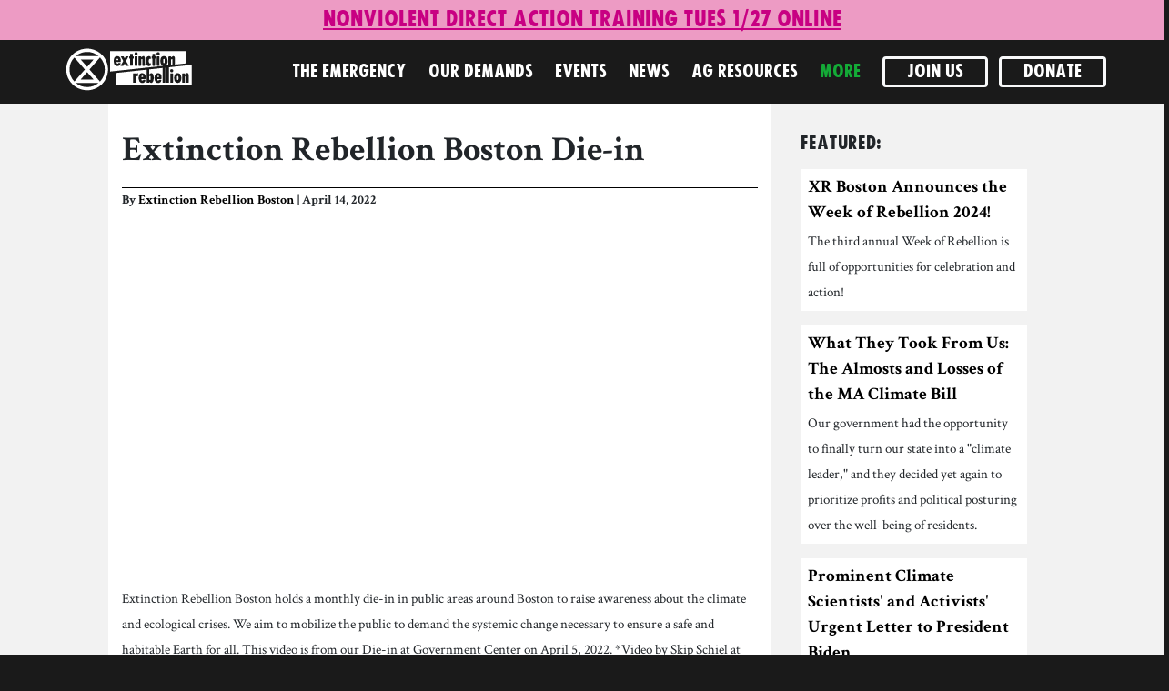

--- FILE ---
content_type: text/html; charset=utf-8
request_url: https://xrboston.org/video/xrboston-die-in/
body_size: 7376
content:
<!DOCTYPE html>
<html lang="en">
<head>
    <meta http-equiv="Content-Type" content="text/html; charset=UTF-8">
    <meta http-equiv="X-UA-Compatible" content="IE=edge">
    <meta name="viewport" content="width=device-width, initial-scale=1, shrink-to-fit=no minimum-scale=1">
    <meta name="google-site-verification" content="ZON_H48TzAPuGJFBRW4tqfRC6d6HnaDvYUFp7xoF9lw" />

    <title>Extinction Rebellion Boston :: Extinction Rebellion Boston Die-in</title>

    <link rel="stylesheet" href="/static/CACHE/css/output.92be800c77a1.css" type="text/css" media="screen">

    <link href="/static/css/pygments.15c586a4c3fa.css" rel="stylesheet">
    <link rel="icon" href="/static/images/cropped-favicon-192x192-150x150.fc1efebb80d4.png" sizes="32x32" />
    <link rel="icon" href="/static/images/cropped-favicon-192x192.bab4741cb0b2.png" sizes="192x192" />
    <link rel="apple-touch-icon-precomposed" href="/static/images/cropped-favicon-192x192.bab4741cb0b2.png" />
    <link rel="preload" as="font" href="/static/css/fucxedcaps-v2-webfont.fa93f2225605.woff2" type="font/woff2" crossorigin="anonymous">

    
<link rel="stylesheet" href="/static/css/flickity.min.7f88ab36dbf9.css" media/>
<link rel="stylesheet" href="/static/css/xr-blog.139dfeb194fd.css">


<style type="text/css">
  

/* latin */
@font-face {
    font-family: 'Crimson Text';
    font-style: normal;
    font-weight: normal;
    font-display: fallback;
    src: local('Crimson Text Regular'), local('CrimsonText-Regular'), url(/static/css/crimsontext-regular.d2e7502c3b46.woff2) format('woff2');
    unicode-range: U+0000-00FF, U+0131, U+0152-0153, U+02BB-02BC, U+02C6, U+02DA, U+02DC, U+2000-206F, U+2074, U+20AC, U+2122, U+2191, U+2193, U+2212, U+2215, U+FEFF, U+FFFD;
  }
  /* latin */
  @font-face {
    font-family: 'Crimson Text Bold';
    font-style: normal;
    font-weight: 700;
    font-display: fallback;
    src: local('Crimson Text Bold'), local('CrimsonText-Bold'), url(/static/css/crimsontext-bold.463fa1f3cc5f.woff2) format('woff2');
    unicode-range: U+0000-00FF, U+0131, U+0152-0153, U+02BB-02BC, U+02C6, U+02DA, U+02DC, U+2000-206F, U+2074, U+20AC, U+2122, U+2191, U+2193, U+2212, U+2215, U+FEFF, U+FFFD;
  }
  @font-face {
    font-family: "FucXed";
    font-style: normal;
    font-weight: normal;
    font-display: swap;
    src: url("/static/css/fucxedcaps-v2-webfont.fa93f2225605.woff2") format("woff2"), url("/static/css/fucxedcaps-v2-webfont.d7bb565c200a.woff") format("woff");
  }
  
blockquote {
  background: #f9f9f9;
  border-left: 10px solid #ccc;
  margin: 1.5em 10px;
  padding: 0.5em 10px;
  quotes: "\201C""\201D""\2018""\2019";
}
blockquote:before {
  color: #ccc;
  content: open-quote;
  font-size: 4em;
  line-height: 0.1em;
  margin-right: 0.25em;
  vertical-align: -0.4em;
}
blockquote {
  font-size: 1.4em;
}
.flickity-prev-next-button.previous {
  left: -20px;
}
.flickity-prev-next-button.next {
  right: -20px;
}
.flickity-button:disabled {
  display: none;
}

 </style>



 


  <meta property="og:title" content="Extinction Rebellion Boston Die-in" />
  <meta property="og:url" content="https://xrboston.org/video/xrboston-die-in/" />
  <meta property="og:type" content="website" />

  
  <meta property="og:image" content="https://xrboston.org" />
  <meta property="og:image:alt" content="" />
  <meta property="og:image:type" content="image/jpg" />
  <meta property="og:image:height" content="576"/>
  <meta property="og:image:width" content="1024"/>

	<meta name="twitter:card" content="summary_large_image">
	<meta name="twitter:site" content="@xrboston">
	<meta name="twitter:title" content="Extinction Rebellion Boston Die-in">
	<meta name="twitter:description" content="Video of XR Boston&#x27;s Die-in at Government Center">
	<meta name="twitter:image" content="https://xrboston.org" />


  <meta property="og:description" content="Video of XR Boston&#x27;s Die-in at Government Center" />

     
</head>
<body>
    
    
    
<h4 class="speical-notice text-center p-1 my-0" 
    style="background-color:#ed9bc4">
	<span>
        <a href="/action/nvda-jan26/" 
           style="color:#c80082"
           onMouseOver="this.style.color='#cf6297'"
           onMouseOut="this.style.color='#c80082'"
           >
            <u>Nonviolent Direct Action Training Tues 1/27 online</u>
        </a>
    </span>
</h4>



    <nav id="site-nav" class="navbar navbar-expand-lg navbar-dark sticky-top">
      <a href="/">
        <img id="header-image" class="img img-responsive" height="80" data-swap="/static/images/xrmass-yellow-small.7aae12c583dd.svg" src="/static/images/xrmass.b8f887a5c619.svg" alt="Extinction Rebellion">
      </a>
      <button class="navbar-toggler" type="button" data-toggle="collapse" data-target="#navbarSupportedContent" aria-controls="navbarSupportedContent" aria-expanded="false" aria-label="Toggle navigation">
        <span class="navbar-toggler-icon"></span>
      </button>
      <div class="collapse navbar-collapse" id="navbarSupportedContent">
        

<ul class="nav navbar-nav ml-sm-2 ml-lg-auto text-uppercase">
  <li class="nav-item"><a class="nav-link nav-a" id="emergency" href="/why">The Emergency</a></li>
  <li class="nav-item"><a class="nav-link nav-a" id="demands" href="/demands">Our Demands</a></li>
  <li class="nav-item"><a class="nav-link nav-a" id="action" href="/action/">Events</a></li>
  <li class="nav-item"><a class="nav-link nav-a" id="news" href="/news/">News</a></li>
  <li class="nav-item"><a class="nav-link nav-a" id="resources" href="/ag-resources/">AG Resources</a></li>
  
  <li class="nav-item dropdown">
    <a class="nav-link dropdown-toggle dropdown-no-arrow" href="#" id="nav-info-dropdown" role="button" data-toggle="dropdown" aria-haspopup="true" aria-expanded="false">More</a>
    <div class="dropdown-menu nav-a" aria-labelledby="nav-info-dropdown">
      <a class="dropdown-item nav-a" id="about" href="/about">About XR</a>
      <!-- <a class="dropdown-item nav-a" id="out_ee" href="https://emergencyeverywhere.net">Emergency Everywhere <i class="fas fa-external-link-alt"></i></a> -->
      <a class="dropdown-item nav-a" id="profiles" href="/profiles/">Member Profiles</a>
      <a class="dropdown-item nav-a" id="videos" href="/video/">Videos</a>
      <a class="dropdown-item nav-a" id="resources" href="/resources">Resources</a>
      <a class="dropdown-item nav-a" id="wiki" href="/wiki/">Wiki</a>
      <a class="dropdown-item nav-a" id="groups" href="/groups/">Local Groups</a>
      <a class="dropdown-item nav-a" id="talk" href="/talk/">Request a Talk</a>
    </div>
  </li>
  <li class="nav-item"><a class="btn btn-outline-light donate-btn nav-a py-0" id="join" href="/join/">Join Us</a></li>
  <li class="nav-item"><a class="btn btn-outline-light donate-btn nav-a py-0" id="donate" href="/donate">Donate</a></li>

  
</ul>

      </div>
    </nav>
    
  <div id="mainbody" class="container-fluid xr-bg-gray" role="main">

      
      

<div class="row mx-auto">
    <!-- main content -->
    <div class="col-12 col-lg-7 offset-lg-1 bg-white pb-5" data-column-name="story">
        <div class="pt-3">
            
            <h1 class="mb-1 blog-title">Extinction Rebellion Boston Die-in</h1>
            <div class="blog-byline">By <a href="/news/?author=Extinction Rebellion Boston" class="blog-link">Extinction Rebellion Boston</a> | April 14, 2022</div>
            <div class="mt-2">
            <!-- consider a separate grid here with rows for each block -->
            
              
                
<div class="mb-1">
    
    <div style="padding-bottom: 56.49999999999999%;" class="responsive-object">
    <iframe width="200" height="113" src="https://www.youtube.com/embed/60NPYC2rfu8?feature=oembed" frameborder="0" allow="accelerometer; autoplay; clipboard-write; encrypted-media; gyroscope; picture-in-picture" allowfullscreen></iframe>
</div>

    
    <small>Extinction Rebellion Boston holds a monthly die-in in public areas around Boston to raise awareness about the climate and ecological crises. We aim to mobilize the public to demand the systemic change necessary to ensure a safe and habitable Earth for all.  This video is from our Die-in at Government Center on April 5, 2022.  *Video by Skip Schiel at teeksaphoto.org</small>
</div>

              
            
            </div>
            <div class="mt-2 mb-3">
            
              <span class="blog-tag ml-0 mr-2 my-1"><a href="/video/?tag=Skip Schiel">Skip Schiel</a></span>
            
              <span class="blog-tag ml-0 mr-2 my-1"><a href="/video/?tag=Video">Video</a></span>
            
              <span class="blog-tag ml-0 mr-2 my-1"><a href="/video/?tag=Sixth Mass Extinction">Sixth Mass Extinction</a></span>
            
              <span class="blog-tag ml-0 mr-2 my-1"><a href="/video/?tag=Climate Crisis">Climate Crisis</a></span>
            
              <span class="blog-tag ml-0 mr-2 my-1"><a href="/video/?tag=die-in">die-in</a></span>
            
            </div>
        </div>
        <!-- sharing links -->
        <div>
          <ul class="list-inline list-unstyled">
            <li class="list-inline-item">
              <span class="text-fucxed d-4">Share</span>
            </li>
            <li class="list-inline-item">
              <a href="https://www.facebook.com/sharer/sharer.php?u=https://xrboston.org/video/xrboston-die-in/" target="_blank" class="social-share">
                  <i class="fab fa-facebook"></i>
              </a>
            </li>
            <li class="list-inline-item">
              <a href="https://twitter.com/share?url=https://xrboston.org/video/xrboston-die-in/&amp;text=Extinction%20Rebellion%20Boston%20Die-in&amp;hashtags=ExtinctionRebellion,XRBoston" target="_blank" class="social-share">
                  <i class="fab fa-twitter"></i>
              </a>
            </li>
            
            <li class="list-inline-item">
              <a href="mailto:?subject=Extinction Rebellion Boston Die-in&amp;body=Extinction Rebellion Boston Die-in%0D%0Ahttps://xrboston.org/video/xrboston-die-in/" target="_blank" class="social-share">
                  <i class="fas fa-envelope"></i>
              </a>
            </li>
          </ul>
        </div>
        <hr class="thick mt-3">
        <div class="row blog-sibling">
          <div class="col">
           
           <a href="/video/stop-the-money-pipeline-xr-boston-postering/">
           <i class="fas fa-arrow-alt-circle-left"></i><span class="text-fucxed d-5 ml-1">Previous</span><br>
           <span class="ml-1">XR Boston Postering: Stop the Money Pipeline</span>
           </a>
           
          </div>
          <div class="col text-right">
           
           <a href="/press/freedom-from-fossil-fuels/">
           <span class="text-fucxed d-5">Next</span>
           <i class="fas fa-arrow-alt-circle-right"></i><br>
            <span class="mr-1">Extinction Rebellion Boston holds an Earth Day march demanding Massachusetts ban new fossil fuel infrastructure</span>
           </a>
           
          </div>
        </div>
        <div class="row">
          <div class="col w-100">
          
            <h5 class="mb-2 mt-4">Related Stories:</h5>
            <div id="related_stories">
            
              <div class="carousel-cell" style="width:45%">
              


<div class="card bg-white m-md-1">
    <a href="/press/extinction-rebellion-bourne-bridge/">
    
        
            <img alt="IMG_3126" class="card-img-top" height="450" src="/static/media/original_images/2022/9/IMG_3126.2e16d0ba.fill-800x450.jpg" width="800">
        
    
    </a>
    <div class="card-body p-1">
        <div class="card-title mb-0 blog-mini-title"><a href="/press/extinction-rebellion-bourne-bridge/" class="blog-link">
          Extinction Rebellion greets Labor Day vacationers to the Cape</a></div>
        <div class="card-text blog-mini-lede pt-1">For the third year, climate activists stand out on the Bourne Bridge to raise awareness about the Climate and Ecological Crises and the Sixth Mass Extinction</div>
    </div>
</div>

              </div>
            
              <div class="carousel-cell" style="width:45%">
              


<div class="card bg-white m-md-1">
    <a href="/news/september-week-rebellion-events/">
    
        
            <img alt="Web_2_HORIZONTAL_7" class="card-img-top" height="450" src="/static/media/original_images/2022/9/Web_2_HORIZONTAL_7_RVkvDrn.2e16d0ba.fill-800x450.jpg" width="800">
        
    
    </a>
    <div class="card-body p-1">
        <div class="card-title mb-0 blog-mini-title"><a href="/news/september-week-rebellion-events/" class="blog-link">
          Stop the Fossil Fuel Industry, Now: September Week of Rebellion</a></div>
        <div class="card-text blog-mini-lede pt-1">Stop the Fossil Fuel Industry, Now: List of events for Extinction Rebellion Boston&#x27;s September week of rebellion</div>
    </div>
</div>

              </div>
            
              <div class="carousel-cell" style="width:45%">
              


<div class="card bg-white m-md-1">
    <a href="/press/climate-activists-pressure-president-biden-to-declare-a-climate-emergency/">
    
        
            <img alt="46DF9117-08BE-498C-9DF2-66F301B47A3D" class="card-img-top" height="450" src="/static/media/original_images/2022/7/46DF9117-08BE-498C-9DF2-66F301B47A.2e16d0ba.fill-800x450.jpg" width="800">
        
    
    </a>
    <div class="card-body p-1">
        <div class="card-title mb-0 blog-mini-title"><a href="/press/climate-activists-pressure-president-biden-to-declare-a-climate-emergency/" class="blog-link">
          Climate activists pressure President Biden to declare a climate emergency</a></div>
        <div class="card-text blog-mini-lede pt-1">Members of Extinction Rebellion Boston joined other local climate orgs in Somerset, MA to demand that President Biden declare Climate Emergency</div>
    </div>
</div>

              </div>
            
              <div class="carousel-cell" style="width:45%">
              


<div class="card bg-white m-md-1">
    <a href="/news/statement-west-virginia-v-epa-ruling/">
    
        
            <img alt="smokestacks" class="card-img-top" height="450" src="/static/media/original_images/2022/7/smokestacks.2e16d0ba.fill-800x450.jpg" width="800">
        
    
    </a>
    <div class="card-body p-1">
        <div class="card-title mb-0 blog-mini-title"><a href="/news/statement-west-virginia-v-epa-ruling/" class="blog-link">
          Extinction Rebellion Boston Statement on Supreme Court&#x27;s West Virginia v EPA ruling</a></div>
        <div class="card-text blog-mini-lede pt-1">Statement by Extinction Rebellion Boston about the Supreme Court&#x27;s decision to limit the EPA&#x27;s power in the middle of climate and ecological breakdown</div>
    </div>
</div>

              </div>
            
              <div class="carousel-cell" style="width:45%">
              


<div class="card bg-white m-md-1">
    <a href="/video/extinction-rebellion-boston-no-new-fossil-fuel-infrastructure/">
    
        
            <div class="aspect-ratio-16-9">
                <div>
                    <img src="https://i.ytimg.com/vi/eREX4ET2_3Q/hqdefault.jpg" class="card-img-top">
                </div>
            </div>
        
    
    </a>
    <div class="card-body p-1">
        <div class="card-title mb-0 blog-mini-title"><a href="/video/extinction-rebellion-boston-no-new-fossil-fuel-infrastructure/" class="blog-link">
          Extinction Rebellion Boston: &quot;No New Fossil Fuel Infrastructure!&quot;</a></div>
        <div class="card-text blog-mini-lede pt-1">Extinction Rebellion Boston is pursuing a campaign demanding that Massachusetts ban all new fossil fuel infrastructure</div>
    </div>
</div>

              </div>
            
              <div class="carousel-cell" style="width:45%">
              


<div class="card bg-white m-md-1">
    <a href="/video/stop-peabody-peaker-rally/">
    
        
            <div class="aspect-ratio-16-9">
                <div>
                    <img src="https://i.ytimg.com/vi/sVUp9g1QwRU/hqdefault.jpg" class="card-img-top">
                </div>
            </div>
        
    
    </a>
    <div class="card-body p-1">
        <div class="card-title mb-0 blog-mini-title"><a href="/video/stop-peabody-peaker-rally/" class="blog-link">
          Stop Peabody Peaker Rally</a></div>
        <div class="card-text blog-mini-lede pt-1">We joined Breathe Clean North Shore and other allies to stop the dirty Peabody peaker plant and all new fossil fuel infrastructure</div>
    </div>
</div>

              </div>
            
              <div class="carousel-cell" style="width:45%">
              


<div class="card bg-white m-md-1">
    <a href="/press/extinction-rebellion-boston-demands-that-eversource-stop-building-new-fossil-fuel-infrastructure-and-move-the-east-boston-substation-project/">
    
        
            <img alt="IMG_1314" class="card-img-top" height="450" src="/static/media/original_images/2022/5/IMG_1314.2e16d0ba.fill-800x450.jpg" width="800">
        
    
    </a>
    <div class="card-body p-1">
        <div class="card-title mb-0 blog-mini-title"><a href="/press/extinction-rebellion-boston-demands-that-eversource-stop-building-new-fossil-fuel-infrastructure-and-move-the-east-boston-substation-project/" class="blog-link">
          Extinction Rebellion Boston demands that Eversource stop building new fossil fuel infrastructure and move the East Boston substation</a></div>
        <div class="card-text blog-mini-lede pt-1">Climate activists occupy the lawn of Joe Nolan, Eversource CEO, to demand that Eversource stop obstructing climate action and commit to a rapid and just transition to green, renewable energy</div>
    </div>
</div>

              </div>
            
              <div class="carousel-cell" style="width:45%">
              


<div class="card bg-white m-md-1">
    <a href="/press/residents-and-advocates-hold-a-mass-day-of-action-to-escalate-opposition-to-the-construction-of-the-dirty-peabody-peaker/">
    
        
            <img alt="IMG_6718" class="card-img-top" height="450" src="/static/media/original_images/2022/5/IMG_6720.HEIC.2e16d0ba.fill-800x450.jpg" width="800">
        
    
    </a>
    <div class="card-body p-1">
        <div class="card-title mb-0 blog-mini-title"><a href="/press/residents-and-advocates-hold-a-mass-day-of-action-to-escalate-opposition-to-the-construction-of-the-dirty-peabody-peaker/" class="blog-link">
          Residents and advocates held a day of action to escalate opposition to the construction of the dirty Peabody Peaker</a></div>
        <div class="card-text blog-mini-lede pt-1">Extinction Rebellion Boston joined Breathe Clean North Shore for a day of action to oppose the Peabody Peaker Plant</div>
    </div>
</div>

              </div>
            
              <div class="carousel-cell" style="width:45%">
              


<div class="card bg-white m-md-1">
    <a href="/video/wake-up-earth-2022/">
    
        
            <div class="aspect-ratio-16-9">
                <div>
                    <img src="https://i.ytimg.com/vi/vDTm-U-JDOI/hqdefault.jpg" class="card-img-top">
                </div>
            </div>
        
    
    </a>
    <div class="card-body p-1">
        <div class="card-title mb-0 blog-mini-title"><a href="/video/wake-up-earth-2022/" class="blog-link">
          Wake Up the Earth 2022</a></div>
        <div class="card-text blog-mini-lede pt-1">Extinction Rebellion Boston joined Wake Up the Earth 2022 in solidarity with residents of JP</div>
    </div>
</div>

              </div>
            
              <div class="carousel-cell" style="width:45%">
              


<div class="card bg-white m-md-1">
    <a href="/video/vigil-for-wynn-bruce/">
    
        
            <div class="aspect-ratio-16-9">
                <div>
                    <img src="https://i.ytimg.com/vi/UgwxLLzqN04/hqdefault.jpg" class="card-img-top">
                </div>
            </div>
        
    
    </a>
    <div class="card-body p-1">
        <div class="card-title mb-0 blog-mini-title"><a href="/video/vigil-for-wynn-bruce/" class="blog-link">
          Vigil for Wynn Bruce</a></div>
        <div class="card-text blog-mini-lede pt-1">CW: This event deals with loss of life and activist self-harm</div>
    </div>
</div>

              </div>
            
            </div>
          
          </div>
        </div>
    </div>
    <div class="col-12 col-lg-3 py-3 px-0 p-lg-3">
      


<h5>Featured:</h5>
<ul id="blog-featured-stories" class="m-0 p-0 list-unstyled">

    <li class="blog-featured-story-card p-1 mb-2 bg-white">
        <div class="blog-sidebar-title">
        <a href="/news/xr-boston-announces-the-week-of-rebellion-2024/">XR Boston Announces the Week of Rebellion 2024!</a></div>
        <div><small>The third annual Week of Rebellion is full of opportunities for celebration and action!</small></div>
    </li>

    <li class="blog-featured-story-card p-1 mb-2 bg-white">
        <div class="blog-sidebar-title">
        <a href="/news/what-they-took-from-us-the-almosts-and-losses-of-the-ma-climate-bill/">What They Took From Us: The Almosts and Losses of the MA Climate Bill</a></div>
        <div><small>Our government had the opportunity to finally turn our state into a &quot;climate leader,&quot; and they decided yet again to prioritize profits and political posturing over the well-being of residents.</small></div>
    </li>

    <li class="blog-featured-story-card p-1 mb-2 bg-white">
        <div class="blog-sidebar-title">
        <a href="/news/xr-boston-scientist-rebellions-urgent-letter-to-president-biden/">Prominent Climate Scientists&#x27; and Activists&#x27; Urgent Letter to President Biden</a></div>
        <div><small>Prominent climate scientists and activists demand immediate climate action in the United States.</small></div>
    </li>

    <li class="blog-featured-story-card p-1 mb-2 bg-white">
        <div class="blog-sidebar-title">
        <a href="/news/september-week-rebellion-events/">Stop the Fossil Fuel Industry, Now: September Week of Rebellion</a></div>
        <div><small>Stop the Fossil Fuel Industry, Now: List of events for Extinction Rebellion Boston&#x27;s September week of rebellion</small></div>
    </li>

    <li class="blog-featured-story-card p-1 mb-2 bg-white">
        <div class="blog-sidebar-title">
        <a href="/news/anti-racism-resources/">Anti-Racism Resources</a></div>
        <div><small>A compilation of books, movies, articles, and ways to take action to protect Black lives</small></div>
    </li>

    <li class="blog-featured-story-card p-1 mb-2 bg-white">
        <div class="blog-sidebar-title">
        <a href="/video/how-talk-about-climate-and-ecological-crisis-time-covid/">How to Talk about the Climate and Ecological Crisis in the Time of Covid</a></div>
        <div><small>Nadia Colburn, PhD and member of Extinction Rebellion Media team, discusses how to talk about the climate and ecological crisis with family and friends.</small></div>
    </li>

</ul>
<hr class="d-none d-lg-block">
<div class="mb-2 d-none d-lg-block">
    <form action="/join/" method="GET">
        <div class="w-100 px-1">
            <input type="text" name="email" class="form-control" placeholder="Enter email address" required id="id_email">
        </div>
        <div class="mt-1 px-1 w-100">
            <input class="btn btn-dark xr-hover-bg-green w-100" type="submit" value="Join Us">
        </div>
    </form>
</div>
<hr>
<h5>Upcoming Events:</h5>


<ul class="list-unstyled" class="p-0 m-0">

    <li class="blog-featured-story-card p-1 mb-2 bg-white">
        <div class="blog-sidebar-title">
        <a href="/action/peoples-assembly-for-2026-strategy/">People's Assembly for 2026 Strategy</a></div>
        <div><small>Sun Jan 25th @ 4 p.m.</small></div>
    </li>

    <li class="blog-featured-story-card p-1 mb-2 bg-white">
        <div class="blog-sidebar-title">
        <a href="/action/nvda-jan26/">Non-Violent Direct Action Training</a></div>
        <div><small>Tue Jan 27th @ 6 p.m.</small></div>
    </li>

    <li class="blog-featured-story-card p-1 mb-2 bg-white">
        <div class="blog-sidebar-title">
        <a href="/action/drop-in-art-build-arlington-0131/">Drop in Art Build at Mystic Open Studios, Arlington</a></div>
        <div><small>Sat Jan 31st @ 10 a.m.</small></div>
    </li>

</ul>



    </div>
  </div>
</div>

</div> <!-- mainbody -->
  <footer class="text-center mt-4 mx-0 px-0 pt-2 xr-bg-dark-gray d-print-none">
    <form class="mb-2" action="/join/" method="GET">
      <div class="form-row">
        <div class="col-12 col-lg-3 offset-lg-4 col-md-6 offset-md-3 px-2 px-lg-0">
            <input type="text" name="email" class="form-control" placeholder="Enter email address" required id="id_email">
        </div>
        <div class="col-12 col-lg-1 ml-1 mt-lg-0 mt-1">
            <input class="btn btn-success" type="submit" value="Join Us">
        </div>
      </div>
    </form>
    <ul class="list-inline">
      <li class="list-inline-item">
        <a href="https://www.facebook.com/XRebelBoston/" target="_blank" class="social">
          <span class="fa-stack" style="vertical-align: top;">
            <i class="far fa-circle fa-stack-2x"></i>
            <i class="fab fa-facebook-f fa-stack-1x"></i>
          </span>
        </a>
      </li>
      <li class="list-inline-item">
        <a href="https://twitter.com/XRboston" target="_blank" class="social">
          <span class="fa-stack" style="vertical-align: top;">
            <i class="far fa-circle fa-stack-2x"></i>
            <i class="fab fa-twitter fa-stack-1x"></i>
          </span>
        </a>
      </li>
      
      <li class="list-inline-item">
        <a href="https://www.instagram.com/xrboston/" target="_blank" class="social">
          <span class="fa-stack" style="vertical-align: top;">
            <i class="far fa-circle fa-stack-2x"></i>
            <i class="fab fa-instagram fa-stack-1x"></i>
          </span>
        </a>
      </li>

      <li class="list-inline-item">
        <a href="https://www.tiktok.com/@xrboston/" target="_blank" class="social">
          <span class="fa-stack" style="vertical-align: top;">
            <i class="far fa-circle fa-stack-2x"></i>
            <i class="fab fa-tiktok fa-stack-1x"></i>
          </span>
        </a>
      </li>

      <li class="list-inline-item">
        <a href="https://www.youtube.com/channel/UC0JxJrXXRGF9lmjzdIKGYAw" target="_blank" class="social">
          <span class="fa-stack" style="vertical-align: top;">
            <i class="far fa-circle fa-stack-2x"></i>
            <i class="fab fa-youtube fa-stack-1x"></i>
          </span>
        </a>
      </li>
      <li class="list-inline-item">
        <a href="/contact" class="social">
          <span class="fa-stack" style="vertical-align: top;">
            <i class="far fa-circle fa-stack-2x"></i>
            <i class="fas fa-envelope fa-stack-1x"></i>
          </span>
        </a>
      </li>
    </ul>
    
    <div class="py-0 text-right">
      <a class="pr-4" href="/login/">login</a>
    </div>
    
  </footer>

<script src="/static/js/popper.min.56456db9d72a.js"></script>
<script src="/static/js/jquery-3.5.1.min.dc5e7f18c8d3.js"></script>
<script src="/static/js/bootstrap.min.6bea60c34c5d.js"></script>


<script type="text/javascript" src="/static/js/flickity.pkgd.min.8625a9d2a4f7.js"></script>
<script>$(function(){let flkty=new Flickity('#related_stories',{"cellAlign":"left","contain":true,"imagesLoaded":true,"pageDots":false,"adaptiveHeight":false});setTimeout(()=>{flkty.resize();},1);});;</script>




<script defer src="/static/js/fontawesome-all.min.c5926f90711a.js"></script>

<script type="text/javascript">
  function findActiveMenu() {
    let active = $('.nav-a[href="' + window.location.pathname + '"]');
    if (active.length > 0) return active;
    let path = window.location.pathname.split('/');
    if (path.length > 1) {
      active = $('.nav-a[href="/' + path[1] + '"]');
      if (active.length > 0) return active;
      active = $('.nav-a[href="/' + path[1] + '/"]');
    }
    return active;
  }
  $(document).ready(function(){
    let active = findActiveMenu();
    active.addClass('active');
    active.parents('.nav-item').children('.nav-link').addClass('active');
    $('#mainbody img').addClass('img img-fluid');
    function swapImages() {
      var elt = $(this);
      var src = elt.attr('src');
      var swap = elt.data('swap');
      elt.attr('src', swap);
      elt.data('swap', src);
    };
    $('#header-image').hover(swapImages, swapImages);
  });
  /*
    Usage is very simple; to block user activity for the page:
      $.blockUI();

    Blocking with a custom message:
      $.blockUI({ message: '<h1><img src="busy.gif" /> Just a moment...</h1>' });

    Blocking with custom style:
      $.blockUI({ css: { backgroundColor: '#f00', color: '#fff'} });

    To unblock the page:
      $.unblockUI();

    If you want to use the default settings and have the UI blocked for all ajax requests, it's as easy as this:
      $(document).ajaxStart($.blockUI).ajaxStop($.unblockUI);
  */
</script>
</body>
</html>


--- FILE ---
content_type: text/css
request_url: https://xrboston.org/static/css/xr-blog.139dfeb194fd.css
body_size: 801
content:
/* styles for wagtail responsive embeds */
.rich-text img {
    max-width: 100%;
    height: auto;
}

.responsive-object {
    position: relative;
}

.responsive-object iframe,
.responsive-object object,
.responsive-object embed {
    position: absolute;
    top: 0;
    left: 0;
    width: 100%;
    height: 100%;
}

.blog-link {
    color: #000;
}

.blog-list-title {
	font-family: "Crimson Text Bold", Georgia, serif !important;
	text-decoration: none;
	font-size: 1.5em;
	line-height: .8em;
}

.blog-title {
	font-family: "Crimson Text Bold", Georgia, serif !important;
	text-decoration: none;
	font-size: 2em;
}

.blog-mini-title {
	font-family: "Crimson Text Bold", Georgia, serif !important;
	font-size: .8em;
	text-decoration: none;
	line-height: 1.2;
}

.blog-mini-lede {
	font-size: .7em;
	line-height: 1.2;
}

@media (min-width: 576px) {
	.blog-mini-title {
		font-size: 1em;
	}	
	.blog-mini-lede {
		font-size: .8em;
	}	
}

.blog-sidebar-title {
	font-family: "Crimson Text Bold", Georgia, serif !important;
	text-decoration: none;
}

.blog-byline {
	font-family: "Crimson Text Bold", Georgia, serif;
	font-size: 0.75em;
	margin-top: 1em;
	padding-top: .25em;
	border-top: solid black 1px;
}

.blog-sibling a {
	color: black;
	font-size: 1.2em;
}

a.social-share {
    color: black;
    font-size: 1.2em;
}

hr.thick {
	border-bottom: 1px solid black;
}

#blog-featured-stories {
	list-style: none;
}

#blog-featured-stories a {
    color: #000000 !important;
    text-decoration: none !important;
}

span.blog-btn a:hover, span.blog-btn a:focus,
.blog-sibling a:hover, .blog-sibling a:focus,
.blog-link:hover, .blog-link:focus,
ul.blog-cat-list a:hover, #blog-featured-stories a:focus {
    color: rgb(20, 170, 55);
}

span.blog-tag {
	background-color: black;
	color: white;
	padding-top: 0;
	padding-bottom: 0.2em;
	padding-left: 0.4em;
	padding-right: 0.4em;
}

span.blog-btn {
	background-color: black;
	font-size: 1.5rem;
}

.blog-tag {
	font-size: .8em;
}

span.blog-tag a {
	color: white !important;
	text-decoration: none !important;
}

span.blog-btn a {
	color: white !important;
	text-decoration: none !important;
}

span.blog-tag a:hover, span.blog-tag a:focus,
span.blog-btn a:hover, span.blog-btn a:focus {
	color: rgb(20, 170, 55) !important;
}

iframe.youtube {
	width: 100%;
}

.aspect-ratio-16-9 {
	width:100%;
	padding-top:56.25%;
	position: relative;
	overflow:hidden;
}

.aspect-ratio-16-9 div {
	position: absolute;
	top: 0;
	left: 0;
	bottom: 0;
	right: 0;
	display: flex;
	justify-content: center;
	align-items: center;
}



--- FILE ---
content_type: image/svg+xml
request_url: https://xrboston.org/static/images/xrmass.b8f887a5c619.svg
body_size: 4481
content:
<?xml version="1.0" encoding="UTF-8" standalone="no"?>
<svg
   xmlns:dc="http://purl.org/dc/elements/1.1/"
   xmlns:cc="http://creativecommons.org/ns#"
   xmlns:rdf="http://www.w3.org/1999/02/22-rdf-syntax-ns#"
   xmlns:svg="http://www.w3.org/2000/svg"
   xmlns="http://www.w3.org/2000/svg"
   xmlns:sodipodi="http://sodipodi.sourceforge.net/DTD/sodipodi-0.dtd"
   xmlns:inkscape="http://www.inkscape.org/namespaces/inkscape"
   id="Layer_1"
   data-name="Layer 1"
   width="284"
   height="124"
   viewBox="0 0 284 124"
   version="1.1"
   sodipodi:docname="xrmass.svg"
   inkscape:version="0.92.2 5c3e80d, 2017-08-06">
  <metadata
     id="metadata61">
    <rdf:RDF>
      <cc:Work
         rdf:about="">
        <dc:format>image/svg+xml</dc:format>
        <dc:type
           rdf:resource="http://purl.org/dc/dcmitype/StillImage" />
        <dc:title>Artboard 1</dc:title>
      </cc:Work>
    </rdf:RDF>
  </metadata>
  <sodipodi:namedview
     pagecolor="#ffffff"
     bordercolor="#666666"
     borderopacity="1"
     objecttolerance="10"
     gridtolerance="10"
     guidetolerance="10"
     inkscape:pageopacity="0"
     inkscape:pageshadow="2"
     inkscape:window-width="1280"
     inkscape:window-height="755"
     id="namedview59"
     showgrid="false"
     inkscape:zoom="1.7325741"
     inkscape:cx="194.95537"
     inkscape:cy="50.435001"
     inkscape:window-x="0"
     inkscape:window-y="1"
     inkscape:window-maximized="1"
     inkscape:current-layer="Layer_1" />
  <defs
     id="defs4">
    <style
       id="style2">
      .cls-1 {
        fill: #fff;
      }
    </style>
  </defs>
  <title
     id="title6">Artboard 1</title>
  <g
     id="g28"
     transform="translate(6.2254738,7.0972738)">
    <path
       class="cls-1"
       d="m 53.41,8.36 c 1.69,0.23 3.38,0.42 5.06,0.69 a 41.72,41.72 0 1 1 -13,-0.15 c 1.44,-0.22 2.9,-0.37 4.35,-0.55 z m 2.75,41.9 21,24.19 a 35.08,35.08 0 0 0 0,-48.38 z M 26,74.41 47,50.26 26,26.11 c -13.09,13.2 -12.74,35.6 0,48.3 z m 2.77,2.65 c 12.9,11.61 33.56,11 45.51,0 z m 0,-53.65 h 45.62 a 35.07,35.07 0 0 0 -45.56,0 z m 35.73,47 -13,-14.91 -13,14.91 z M 38.68,30.17 51.59,45 64.5,30.17 Z"
       id="path8"
       inkscape:connector-curvature="0"
       style="fill:#ffffff" />
    <path
       class="cls-1"
       d="M 175.66,60.11 V 50.06 l 26.59,-2.88 c 0,0.6 0,1.07 0,1.54 q 0,13.26 0,26.52 c 0,1.57 0.07,1.63 1.6,1.64 0.88,0 1.76,0 2.64,0 0.88,0 1.27,-0.34 1.26,-1.28 0,-4.52 0,-9 0,-13.56 q 0,-7 0,-14 v -1.45 l 2,-0.19 v 1.49 q 0,13.68 0,27.36 c 0,1.6 0,1.62 1.59,1.63 h 2.28 c 1.49,0 1.56,-0.08 1.56,-1.55 q 0,-10.2 0,-20.4 c 0,-3 0,-6 0,-9.14 l 45.51,-4.92 v 41.19 h -151 V 57.2 l 60.63,-6.56 v 1.52 c 0,7.76 0,15.52 0,23.28 0,1.1 0.31,1.55 1.42,1.46 a 14.65,14.65 0 0 1 2.16,0 c 1.1,0.07 2.07,0 1.85,-1.8 0.58,0.46 0.94,0.71 1.27,1 1.68,1.54 3.56,1.54 5.05,-0.17 a 8.45,8.45 0 0 0 1.65,-2.75 19.47,19.47 0 0 0 0.28,-11.56 7.71,7.71 0 0 0 -1,-2.17 c -1.5,-2.3 -3.62,-2.52 -5.65,-0.69 -0.46,0.43 -0.99,0.8 -1.69,1.35 z m 64.29,7.11 a 42.08,42.08 0 0 0 -1.31,-5.59 6,6 0 0 0 -5.8,-4.07 c -3,-0.12 -5.26,1.08 -6.44,3.84 a 14.53,14.53 0 0 0 -0.1,11.64 6.69,6.69 0 0 0 6.9,4.16 6.24,6.24 0 0 0 5.8,-4.78 47.73,47.73 0 0 0 0.94,-5.2 z m -80.11,2.14 c 2.61,0 5,0 7.31,0 0.76,0 1.38,-0.12 1.44,-1 a 14.06,14.06 0 0 0 -0.85,-6.82 6.29,6.29 0 0 0 -6,-3.94 c -2.82,-0.08 -5.07,1 -6.2,3.65 a 14.23,14.23 0 0 0 0.35,12.75 6.88,6.88 0 0 0 9.7,2.3 A 5.35,5.35 0 0 0 168,72 c 0.05,-0.68 -0.18,-1.06 -0.95,-1 -0.77,0.06 -1.69,-0.08 -2.51,0 -0.45,0.07 -0.84,0.5 -1.27,0.75 -0.43,0.25 -1.14,0.83 -1.69,0.8 a 2.07,2.07 0 0 1 -1.37,-1.07 7.5,7.5 0 0 1 -0.37,-2.12 z m 31.8,0.15 a 3.08,3.08 0 0 1 0.47,-0.13 c 2.28,0 4.55,0 6.83,0 1,0 1.48,-0.35 1.41,-1.3 a 32.41,32.41 0 0 0 -0.6,-5.78 6.14,6.14 0 0 0 -6.29,-4.73 6.31,6.31 0 0 0 -6.6,4.51 15.17,15.17 0 0 0 0.19,10.78 c 1.48,3.75 4.75,5.31 8.63,4.22 a 5.43,5.43 0 0 0 4.1,-4.9 c 0.08,-0.79 -0.11,-1.23 -1,-1.18 a 22.46,22.46 0 0 1 -2.4,0 1.48,1.48 0 0 0 -1.43,0.8 2.17,2.17 0 0 1 -1.66,0.79 2.09,2.09 0 0 1 -1.35,-1.09 6.39,6.39 0 0 1 -0.3,-1.99 z M 247.11,60 c -0.28,-2 -0.28,-2 -2.15,-2 -0.84,0 -1.68,0 -2.52,0 -0.67,0 -0.92,0.26 -0.92,0.92 q 0,8.46 0,16.91 c 0,0.8 0.38,1.06 1.1,1 0.72,-0.06 1.68,0 2.52,0 1.82,0 1.82,0 1.82,-1.77 0,-3.36 0,-6.72 0,-10.08 0,-1.19 0.52,-1.79 1.48,-1.74 1.15,0.05 1,0.94 1,1.68 0,3.52 0,7 0,10.56 0,1.08 0.39,1.43 1.4,1.37 a 18,18 0 0 1 2.4,0 c 1.06,0.07 1.37,-0.39 1.36,-1.41 0,-4.4 0,-8.8 0,-13.19 a 8.24,8.24 0 0 0 -0.6,-3 2.83,2.83 0 0 0 -4.32,-1.22 c -0.5,0.32 -0.91,0.78 -1.37,1.15 -0.46,0.37 -0.73,0.5 -1.2,0.82 z m -98.36,-0.13 a 2.25,2.25 0 0 1 -0.09,-0.56 c 0.15,-1.07 -0.32,-1.42 -1.36,-1.34 a 27.35,27.35 0 0 1 -3.12,0 c -0.73,0 -1,0.25 -1,1 q 0,8.4 0,16.79 c 0,0.86 0.37,1.13 1.16,1.12 1,0 1.92,0 2.88,0 0.96,0 1.46,-0.37 1.44,-1.47 -0.06,-3 0,-6.08 0,-9.12 a 2.21,2.21 0 0 1 1.88,-2.53 c 0.6,-0.17 1.27,-0.12 1.88,-0.28 0.3,-0.08 0.75,-0.41 0.76,-0.64 0.06,-1.74 0,-3.49 0,-5.23 -2.12,-0.36 -2.85,1.73 -4.43,2.28 z m 74.38,7.45 c 0,-2.72 0,-5.43 0,-8.15 0,-1 -0.33,-1.26 -1.24,-1.2 a 28.35,28.35 0 0 1 -3.11,0 c -0.78,0 -1,0.23 -1,1 q 0,8.39 0,16.78 c 0,0.77 0.28,1.1 1,1.09 1,0 2.08,0 3.12,0 1.04,0 1.25,-0.35 1.23,-1.28 -0.04,-2.71 -0.01,-5.47 -0.01,-8.22 z m -2.67,-11.46 a 3.24,3.24 0 0 0 3.23,-3.18 3.2,3.2 0 0 0 -3.21,-3.17 3.25,3.25 0 0 0 -3.32,3.22 3.33,3.33 0 0 0 3.29,3.15 z"
       id="path10"
       inkscape:connector-curvature="0"
       style="fill:#ffffff" />
    <path
       class="cls-1"
       d="m 248.4,38.08 -21.51,2.33 c 0,-0.47 0,-0.85 0,-1.23 0,-3.6 0,-7.2 0,-10.8 a 9.83,9.83 0 0 0 -0.13,-1.55 c -0.23,-1.44 -0.74,-2.72 -2.3,-3.21 -1.56,-0.49 -2.6,0.31 -3.63,1.29 -0.41,0.39 -0.89,0.71 -1.42,1.12 C 219.07,24 219.07,24 217,24 c -3.19,0 -3.19,0 -3.19,3.2 0,4.52 0,9 0,13.56 0,0.87 -0.23,1.21 -1.13,1.25 -1.31,0.06 -2.62,0.25 -4,0.39 4.23,-4 4.08,-8.87 2.79,-13.86 a 6.27,6.27 0 0 0 -6.59,-5 6.43,6.43 0 0 0 -6.51,5 16.18,16.18 0 0 0 -0.16,9 8.27,8.27 0 0 0 4.6,5.46 L 97.41,54.41 V 13.2 h 151 z M 159.6,26 a 2.73,2.73 0 0 1 -0.11,-0.65 c 0.2,-1.24 -0.43,-1.49 -1.51,-1.4 a 20.74,20.74 0 0 1 -2.87,0 c -0.8,0 -1,0.28 -1,1 q 0,8.33 0,16.66 c 0,1 0.41,1.27 1.3,1.24 0.89,-0.03 1.84,0 2.76,0 0.92,0 1.39,-0.37 1.38,-1.41 -0.05,-3.55 0,-7.11 0,-10.67 A 1.41,1.41 0 0 1 161,29.24 c 1.05,0.05 0.89,0.84 0.89,1.5 0,3.6 0,7.19 0,10.79 0,1 0.35,1.41 1.33,1.36 a 20.93,20.93 0 0 1 2.4,0 c 1.15,0.08 1.52,-0.4 1.51,-1.55 -0.06,-4.31 0,-8.63 -0.05,-12.94 a 8.89,8.89 0 0 0 -0.67,-3.24 2.74,2.74 0 0 0 -4,-1.29 13.57,13.57 0 0 0 -1.59,1.25 c -0.36,0.28 -0.74,0.53 -1.22,0.88 z m -49.55,9.36 h 1.37 c 1.92,0 3.84,0 5.75,0 1.19,0 1.73,-0.47 1.69,-1.6 a 26.63,26.63 0 0 0 -0.28,-4.28 c -0.78,-3.87 -3.14,-5.91 -6.69,-6 -3.55,-0.09 -5.89,1.85 -6.89,5.73 a 15.61,15.61 0 0 0 0.18,8.63 c 0.91,2.94 2.64,5.09 5.94,5.49 3.79,0.47 6.93,-1.83 7.15,-5.21 0.05,-0.81 -0.15,-1.21 -1,-1.17 -0.85,0.04 -1.69,-0.07 -2.51,0 a 1.78,1.78 0 0 0 -1.15,0.73 1.53,1.53 0 0 1 -1.91,0.81 2.91,2.91 0 0 1 -1.3,-1.34 6,6 0 0 1 -0.35,-1.79 z m 24.6,7.52 a 11.75,11.75 0 0 0 -0.54,-1.25 c -1.43,-2.45 -2.85,-4.9 -4.34,-7.31 a 1.89,1.89 0 0 1 0,-2.2 c 1.33,-2.28 2.59,-4.58 3.87,-6.89 0.2,-0.36 0.34,-0.74 0.58,-1.27 -1.78,0 -3.34,0 -4.89,0 a 1.34,1.34 0 0 0 -1.44,1 c -0.39,1 -0.83,1.93 -1.25,2.89 h -0.33 c -0.41,-0.94 -0.77,-1.9 -1.24,-2.81 -0.2,-0.39 -0.59,-0.94 -0.92,-1 -1.73,-0.1 -3.47,0 -5.43,0 0.27,0.56 0.41,0.91 0.6,1.24 1.22,2.2 2.4,4.42 3.7,6.57 a 2.46,2.46 0 0 1 -0.07,3 c -1.41,2.22 -2.72,4.51 -4.05,6.78 a 12,12 0 0 0 -0.57,1.35 c 1.67,0 3.11,0 4.54,0 a 1.57,1.57 0 0 0 1.66,-1.08 c 0.39,-0.92 0.83,-1.81 1.3,-2.69 a 4,4 0 0 1 0.67,-0.74 4.68,4.68 0 0 1 0.64,0.78 c 0.48,0.92 0.84,1.9 1.38,2.78 a 1.94,1.94 0 0 0 1.24,0.89 c 1.55,0.03 3.11,-0.04 4.89,-0.04 z M 182.09,28.63 V 30 q 0,5.63 0,11.27 c 0,1.51 0.1,1.6 1.65,1.61 0.8,0 1.6,0 2.4,0 1,0.06 1.42,-0.3 1.41,-1.38 -0.05,-3.87 0,-7.75 0,-11.63 v -1.24 c 1.76,-0.2 1.76,-0.2 1.76,-2 q 0,-0.36 0,-0.72 c 0,-1.8 0,-1.8 -1.76,-2.17 0,-1.29 0,-2.61 0,-3.92 0,-0.91 -0.33,-1.2 -1.19,-1.16 a 26.48,26.48 0 0 1 -3,0 c -1,-0.07 -1.33,0.39 -1.28,1.35 0.06,1.27 0,2.54 0,3.78 -1.76,0.23 -1.76,0.23 -1.76,2 q 0,0.48 0,1 c 0.01,1.64 0.01,1.64 1.77,1.84 z m -39.4,-4.72 c 0,-1.47 0,-2.86 0,-4.25 0,-0.68 -0.26,-0.94 -0.91,-0.93 -1.12,0 -2.24,0 -3.35,0 -0.92,0 -1.18,0.37 -1.16,1.21 0,1.31 0,2.62 0,3.92 -2.17,0.29 -1.73,0 -1.8,2 0,0.24 0,0.48 0,0.72 0,1.77 0,1.77 1.75,2 0,0.34 0,0.7 0,1.05 0,4 0,7.91 0,11.86 0,1 0.37,1.38 1.34,1.33 a 23.8,23.8 0 0 1 2.63,0 c 1.06,0.07 1.48,-0.29 1.46,-1.43 -0.06,-3.87 0,-7.75 0,-11.62 v -1.18 c 1.8,-0.12 1.8,-0.12 1.8,-1.8 q 0,-0.54 0,-1.08 C 144.48,24 144.48,24 142.68,23.9 Z m 35.94,13.78 c -2.22,0.42 -2.81,0.34 -3.32,-0.74 a 7.93,7.93 0 0 1 0.05,-7.16 1.68,1.68 0 0 1 2.23,-0.87 c 0.28,0.1 0.58,0.14 1,0.26 0,-1.15 0,-2.18 0,-3.2 a 2.17,2.17 0 0 0 -1.75,-2.26 6.09,6.09 0 0 0 -7.33,3.86 16,16 0 0 0 0,11.81 5.85,5.85 0 0 0 7.55,3.5 c 0.81,-0.26 1.48,-0.69 1.52,-1.64 0.08,-1.16 0.05,-2.31 0.05,-3.57 z m -32.06,-4.36 c 0,2.76 0,5.52 0,8.27 0,0.75 0.17,1.28 1,1.28 1.16,0 2.32,0 3.48,0 0.68,0 1,-0.36 1,-1.06 q 0,-8.45 0,-16.9 c 0,-0.75 -0.33,-1 -1,-1 -1.08,0 -2.16,0.06 -3.24,0 -1.08,-0.06 -1.27,0.27 -1.25,1.22 0.04,2.75 0.01,5.46 0.01,8.18 z m 44.12,0 c 0,2.79 0,5.59 0,8.38 0,0.9 0.34,1.23 1.19,1.21 1,0 2.07,0 3.11,0 0.71,0 1.12,-0.25 1.12,-1 q 0,-8.5 0,-17 c 0,-0.68 -0.3,-0.9 -1,-0.88 -1.08,0 -2.16,0.06 -3.23,0 -1.07,-0.06 -1.26,0.23 -1.24,1.21 0.09,2.61 0.05,5.33 0.05,8.04 z M 149.3,15.47 a 3.1802516,3.1802516 0 1 0 0.08,6.36 3.1802516,3.1802516 0 1 0 -0.08,-6.36 z m 44,6.37 a 3.18,3.18 0 1 0 0.17,-6.35 3.18,3.18 0 1 0 -0.17,6.35 z"
       id="path12"
       inkscape:connector-curvature="0"
       style="fill:#ffffff" />
    <path
       class="cls-1"
       d="m 221.75,40.93 -2.38,0.3 a 4.79,4.79 0 0 1 -0.11,-0.71 c 0,-3.16 -0.05,-6.31 0,-9.47 a 2.42,2.42 0 0 1 1,-1.69 c 0.75,-0.49 1.47,0 1.49,0.87 0.02,3.56 0,7.11 0,10.7 z"
       id="path14"
       inkscape:connector-curvature="0"
       style="fill:#ffffff" />
    <path
       class="cls-1"
       d="m 203.51,33.17 c 0,-0.87 0.09,-1.78 0.13,-2.7 a 1.32,1.32 0 0 1 1.36,-1.39 1.27,1.27 0 0 1 1.45,1.27 c 0.07,1.91 0.07,3.82 0,5.72 A 1.28,1.28 0 0 1 205,37.34 1.3,1.3 0 0 1 203.65,36 c -0.05,-1 -0.09,-1.88 -0.14,-2.83 z"
       id="path16"
       inkscape:connector-curvature="0"
       style="fill:#ffffff" />
    <path
       class="cls-1"
       d="m 178.44,67.24 c 0,0.88 0,1.76 0,2.63 a 1.405,1.405 0 0 1 -2.81,0 c 0,-1.79 -0.05,-3.59 0,-5.38 a 1.28,1.28 0 0 1 1.5,-1.33 1.27,1.27 0 0 1 1.31,1.4 c 0.02,0.93 0,1.81 0,2.68 z"
       id="path18"
       inkscape:connector-curvature="0"
       style="fill:#ffffff" />
    <path
       class="cls-1"
       d="m 234,67.3 -0.11,2.7 a 1.3,1.3 0 0 1 -1.36,1.37 1.27,1.27 0 0 1 -1.44,-1.29 c -0.07,-1.87 -0.06,-3.75 0,-5.63 a 1.25,1.25 0 0 1 1.42,-1.29 1.27,1.27 0 0 1 1.37,1.34 c 0.06,0.96 0.12,1.88 0.12,2.8 z"
       id="path20"
       inkscape:connector-curvature="0"
       style="fill:#ffffff" />
    <path
       class="cls-1"
       d="m 161.69,65.49 c -0.61,-0.28 -1.67,0.47 -1.75,-0.83 a 2,2 0 0 1 1.78,-2.15 1.9,1.9 0 0 1 1.78,2.12 c -0.05,1.37 -1.21,0.54 -1.81,0.86 z"
       id="path22"
       inkscape:connector-curvature="0"
       style="fill:#ffffff" />
    <path
       class="cls-1"
       d="m 193.5,65.49 c -0.61,-0.28 -1.67,0.48 -1.81,-0.75 a 2,2 0 0 1 1.84,-2.23 1.93,1.93 0 0 1 1.72,2.18 c -0.1,1.31 -1.17,0.5 -1.75,0.8 z"
       id="path24"
       inkscape:connector-curvature="0"
       style="fill:#ffffff" />
    <path
       class="cls-1"
       d="m 111.6,31.63 c -0.45,-0.28 -1.33,-0.51 -1.42,-0.93 a 1.9,1.9 0 0 1 1.82,-2.21 1.87,1.87 0 0 1 1.71,2.17 c -0.13,1.4 -1.29,0.41 -2.11,0.97 z"
       id="path26"
       inkscape:connector-curvature="0"
       style="fill:#ffffff" />
  </g>
</svg>
